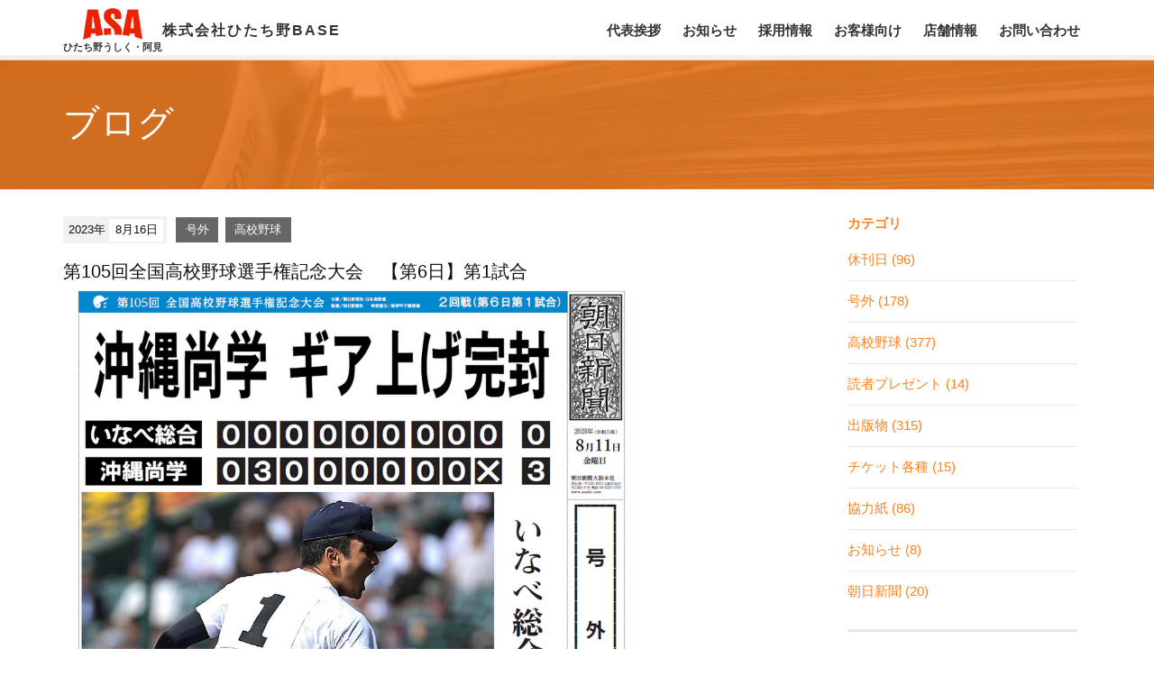

--- FILE ---
content_type: text/html; charset=utf-8
request_url: https://nauchi.jp/2023/08/105-61.html
body_size: 4080
content:
<!DOCTYPE html>
<html lang="ja" itemscope itemtype="http://schema.org/WebPage">
<head>
<meta charset="UTF-8">
<title>第105回全国高校野球選手権記念大会　【第6日】第1試合 | 株式会社ひたち野BASE　ASAひたち野うしく・阿見</title>
<meta name="description" content="">
<meta name="keywords" content="朝日新聞,ASA古河西部,名内新聞店,採用">
<meta name="viewport" content="width=device-width,initial-scale=1">
<meta http-equiv="X-UA-Compatible" content="IE=edge">
<link rel="shortcut icon" href="https://nauchi.jp/images/favicon.ico">
<link rel="start" href="https://nauchi.jp/">
<link rel="alternate" type="application/atom+xml" title="Recent Entries" href="https://nauchi.jp/atom.xml">
<link rel="canonical" href="https://nauchi.jp/2023/08/105-61.html" />
<!-- Open Graph Protocol -->
<meta property="og:type" content="article">
<meta property="og:locale" content="ja_JP">
<meta property="og:title" content="第105回全国高校野球選手権記念大会　【第6日】第1試合 | 株式会社ひたち野BASE　ASAひたち野うしく・阿見">
<meta property="og:url" content="https://nauchi.jp/2023/08/105-61.html">
<meta property="og:description" content="">
<meta property="og:site_name" content="株式会社ひたち野BASE　ASAひたち野うしく・阿見">
<meta property="og:image" content="https://nauchi.jp/.assets/thumbnail/6-10-1200wi.png">
<!-- Microdata -->
<meta itemprop="description" content="">
<link itemprop="url" href="https://nauchi.jp/2023/08/105-61.html">
<link itemprop="image" href="https://nauchi.jp/.assets/thumbnail/6-10-1200wi.png">
<link rel="stylesheet" href="//maxcdn.bootstrapcdn.com/bootstrap/3.3.6/css/bootstrap.min.css">
<link href="//maxcdn.bootstrapcdn.com/font-awesome/4.7.0/css/font-awesome.min.css" rel="stylesheet">
<link rel="stylesheet" href="https://nauchi.jp/styles.css">
<link rel="stylesheet" href="https://nauchi.jp/css/slider.css">

<!--[if lt IE 9]>
<script src="//oss.maxcdn.com/libs/html5shiv/3.7.0/html5shiv.js"></script>
<script src="//oss.maxcdn.com/libs/respond.js/1.3.0/respond.min.js"></script>
<![endif]-->

<!-- Google Tag Manager -->
<script>(function(w,d,s,l,i){w[l]=w[l]||[];w[l].push({'gtm.start':
new Date().getTime(),event:'gtm.js'});var f=d.getElementsByTagName(s)[0],
j=d.createElement(s),dl=l!='dataLayer'?'&l='+l:'';j.async=true;j.src=
'https://www.googletagmanager.com/gtm.js?id='+i+dl;f.parentNode.insertBefore(j,f);
})(window,document,'script','dataLayer','GTM-P6MH97T');</script>

<link href="https://fonts.googleapis.com/css?family=Fenix" rel="stylesheet">
<link href="https://fonts.googleapis.com/css?family=Open+Sans:300,400,700" rel="stylesheet">
<link href="https://fonts.googleapis.com/css?family=Montserrat:300,400,700" rel="stylesheet">
<link href="https://fonts.googleapis.com/css?family=Josefin+Slab:300,400,700" rel="stylesheet">
<link href="https://fonts.googleapis.com/css?family=Lato:300,400,700" rel="stylesheet">
<link href="https://fonts.googleapis.com/css?family=Titillium+Web:300,400,700" rel="stylesheet">
<link href="https://fonts.googleapis.com/css?family=Sorts+Mill+Goudy" rel="stylesheet">
<link href="https://fonts.googleapis.com/earlyaccess/notosansjapanese.css" rel="stylesheet" />
<link href="https://fonts.googleapis.com/earlyaccess/sawarabigothic.css" rel="stylesheet" />
<link href="https://fonts.googleapis.com/earlyaccess/roundedmplus1c.css" rel="stylesheet" />

</head>

<body id="top">

<!-- Google Tag Manager (noscript) -->
<noscript><iframe src="https://www.googletagmanager.com/ns.html?id=GTM-P6MH97T"
height="0" width="0" style="display:none;visibility:hidden"></iframe></noscript>
<!-- End Google Tag Manager (noscript) -->

<header class="navbar">
    <div class="container">
        <h1 class="navbar-header navbar-scroll">
        <a href="/" class="brand">
            <figure>
                <img class="logo-img" src="/images/asa-logo.png" alt="株式会社ひたち野BASE　ASAひたち野うしく・阿見">
                <figcaption>ひたち野うしく・阿見</figcaption>
            </figure>
            <span class="comany-name">株式会社ひたち野BASE</span>
        </a>
        <button class="navbar-toggle collapsed" data-target=".navbar-collapse" data-toggle="collapse" type="button"><i class="fa fa-list"></i></button>
        </h1>
        <nav class="navbar-collapse collapse navbar-right">
            <ul class="nav navbar-nav navbar-scroll">
                <li class="hidden"><a href="#mainvisual"></a></li>
                <li><a href="/#message">代表挨拶</a></li>
                <li><a href="/blog.html">お知らせ</a></li>
                                <li><a href="/#recruit">採用情報</a></li>
                                <li><a href="/#concept">お客様向け</a></li>
                                <li><a href="/#company">店舗情報</a></li>
                                <li><a href="/#contact">お問い合わせ</a></li>
                            </ul>
        </nav>
    </div>
</header>

<section class="mainvisual-lower">
  <div class="overray"></div>
  <div class="container">
    <div class="row">
      <div class="col-sm-12">
        <h2>ブログ</h2>
      </div>
    </div>
  </div>
</section>

<div class="content">
  <div class="container">
    <div class="row-fluid">
      <div class="col-sm-9 blog-primary-content">
        <article class="entry-detail">
          <div class="entry-meta">
            <time datetime="2023-08-16"><span class="year">2023年</span><span class="monthday">8月16日</span></time>
            <a href="https://nauchi.jp/081380/" class="category">号外</a><a href="https://nauchi.jp/081381/" class="category">高校野球</a>          </div>
          <h3 class="entrytitle">第105回全国高校野球選手権記念大会　【第6日】第1試合</h3>
          <div class="entry-body">
            <p><img class="asset asset-image at-xid-2854050" style="display: block;" src="https://nauchi.jp/.assets/thumbnail/6-10-640wri.png" alt="" width="640" height="815"><img class="asset asset-image at-xid-2854051" style="display: block;" src="https://nauchi.jp/.assets/thumbnail/6-11-a702df4c-640wri.png" alt="" width="640" height="815"></p>
<p></p>
<p></p>
            
          </div>
          
          <section>
            <div class="entry-social-buttons clearfix">
  <ul>
  
    
  
      </ul>
</div>







          </section>
        </article>
      </div><!-- /primary-content -->
      <aside class="col-sm-3 pull-right sidebar">
                <nav class="side-nav">
          <h3>カテゴリ</h3>
                                 <ul>
                       <li><a href='https://nauchi.jp/08138/'>休刊日 (96)</a></li>
                                             <li><a href='https://nauchi.jp/081380/'>号外 (178)</a></li>
                                             <li><a href='https://nauchi.jp/081381/'>高校野球 (377)</a></li>
                                             <li><a href='https://nauchi.jp/081383/'>読者プレゼント (14)</a></li>
                                             <li><a href='https://nauchi.jp/081384/'>出版物 (315)</a></li>
                                             <li><a href='https://nauchi.jp/081385/'>チケット各種 (15)</a></li>
                                             <li><a href='https://nauchi.jp/081386/'>協力紙 (86)</a></li>
                                             <li><a href='https://nauchi.jp/081387/'>お知らせ (8)</a></li>
                                             <li><a href='https://nauchi.jp/081388/'>朝日新聞 (20)</a></li>
                        </ul>
                              </nav>
        <nav class="side-nav">
                              <h3>年別アーカイブ</h3>
          <ul>
                      <li><a href='https://nauchi.jp/2026/'>2026年 (4)</a></li>
                                          <li><a href='https://nauchi.jp/2025/'>2025年 (142)</a></li>
                                          <li><a href='https://nauchi.jp/2024/'>2024年 (75)</a></li>
                                          <li><a href='https://nauchi.jp/2023/'>2023年 (109)</a></li>
                                          <li><a href='https://nauchi.jp/2022/'>2022年 (123)</a></li>
                                          <li><a href='https://nauchi.jp/2021/'>2021年 (160)</a></li>
                                          <li><a href='https://nauchi.jp/2020/'>2020年 (99)</a></li>
                                          <li><a href='https://nauchi.jp/2019/'>2019年 (177)</a></li>
                                          <li><a href='https://nauchi.jp/2018/'>2018年 (65)</a></li>
                    </ul>
                            </nav>

      </aside><!-- sidebar -->
    </div>
  </div>
</div>

<footer>
    <div class="container">
        <div class="row">
            <div class="col-sm-6 footer-logoarea">
                <p class="copyright">&copy;株式会社ひたち野BASE</p>
                <p class="privacypolicy"><a href="/privacypolicy.html">プライバシーポリシー</a></p>
            </div>
        </div>
    </div>
</footer>
  

<script src="//ajax.googleapis.com/ajax/libs/jquery/1.11.1/jquery.min.js"></script>
<script src="//maxcdn.bootstrapcdn.com/bootstrap/3.2.0/js/bootstrap.min.js"></script>
<script src="/js/common.js"></script>
<script type="text/javascript" src="/js/jquery.smooth-scroll.min.js"></script>
<script src="/js/jquery.easing.min.js"></script>
<script>
(function($) {
  var $body = $('body'),
    id = location.hash.replace('#', ''),
    $target = id ? $($.find('#' + id)) : undefined,
    stopReplacingState = $target && $target.length,
    $navbarTarget = id ? $($.find('.navbar-right a[href="#' + id + '"]')).parent() : undefined;

  if (id) {
    $($.find('body > a[name="' + id + '"]')).remove();
  }

  $body.scrollspy({
    target: '.navbar-right',
    offset: 100
  })

  if (history.replaceState) {
    $('.navbar-right').on('activate.bs.scrollspy', function() {
      if (stopReplacingState) {
        return;
      }

      var $active = $('.navbar-right .active a');
      if ($active.is(':visible')) {
        history.replaceState('', '', $active.prop('href').replace(/.*#/, '#'));
      } else {
        history.replaceState('', '', location.href.replace(/#.*/, ''));
      }
    });
  }

  if (!$target || !$target.length) {
    return;
  }

  $navbarTarget.addClass('force-active');
  $target.prop('id', '');

  $(window).load(function() {
    setTimeout(function() {
      $target.prop('id', id);

      var pos = $target.offset().top - 50;
      $body.addClass('smooth-scroll-scrolling');
      $("html, body").animate({
        scrollTop: pos
      }, 750, "swing", function() {
        stopReplacingState = false;
        $body.removeClass('smooth-scroll-scrolling');
        $navbarTarget.removeClass('force-active');
      });
    }, 300);
  });
})(jQuery);
</script>

<script src="/js/jquery.bxslider.min.js"></script>

	<script>
		$(function(){
			$('.bxslider').bxSlider({
				auto:true,
				mode:'fade',
				speed:2500
				})
		});
	</script>

<script>
$(function() {
	//クリックしたときのファンクションをまとめて指定
	$('.tab li').click(function() {

		//.index()を使いクリックされたタブが何番目かを調べ、
		//indexという変数に代入します。
		var index = $('.tab li').index(this);

		//コンテンツを一度すべて非表示にし、
		$('.content li').css('display','none');

		//クリックされたタブと同じ順番のコンテンツを表示します。
		$('.content li').eq(index).css('display','block');

		//一度タブについているクラスselectを消し、
		$('.tab li').removeClass('select');

		//クリックされたタブのみにクラスselectをつけます。
		$(this).addClass('select')
	});
});

</script>



<script src="https://form.movabletype.net/dist/parent-loader.js" defer async></script></body>
</html>


--- FILE ---
content_type: text/css
request_url: https://nauchi.jp/styles.css
body_size: 12679
content:

/* ------------------------------------------
                  COMMON
------------------------------------------ */

body {
    padding-top: 80px;
    font:15px 'Lucida Grande', 'ヒラギノ角ゴシック Pro', 'Hiragino Kaku Gothic Pro', 游ゴシック体, 'Yu Gothic', YuGothic, Osaka, 'ＭＳ Ｐゴシック', 'MS PGothic', sans-serif;
    color: #111;
    line-height: 1.6;
	font-feature-settings: 'pwid' 1,"palt" 1;
}
a {
    color:#ff801e;
}
.navbar {
    position: fixed;
    top: 0;
    left: 0;
    width: 100%;
    margin-bottom: 0;
    padding: 0.5em 0;
    border-radius: 0;
    border-bottom: solid 1px #dcdcdc;
    background: rgba(255,255,255,0.88);
    z-index: 1000;
    transition :all 0.2s ease-in-out 0s;
}
.sticky {
    padding: 0.25em 0;
    background: rgba(255,255,255,0.88);
    box-shadow: 0 2px 2px 0 rgba(0, 0, 0, 0.14), 0 3px 1px -2px rgba(0, 0, 0, 0.2), 0 1px 5px 0 rgba(0, 0, 0, 0.12);
}
.navbar h1 {
    text-align: left;
/*    padding-top: 14px;*/
}
.navbar h1 a{
    color: rgba(255,128,30,1.0);
}
.navbar h1 img {
    transition: all 0.2s ease-in-out 0s;
    margin-right: 5px;
    width: 150px;
}
.sticky h1 img {
    transform :scale(0.8);
}
.navbar-header {
    margin: 0;
}
.navbar-collapse {
    padding-left: 0;
    padding-right: 0;
}
.navbar-nav > li {
    padding: 5px 0;
}
.navbar-nav > li > a,
.navbar-nav li > a:focus,
.smooth-scroll-scrolling .navbar-nav li.active > a {
    background: transparent;
    padding: 10px 12px;
    color: #333;
    font-weight: bold;
}
.navbar-nav li > a:hover,
.navbar-nav li.active > a,
.navbar-nav li.force-active > a,
.smooth-scroll-scrolling .navbar-nav li.force-active.active > a,
.smooth-scroll-scrolling .navbar-nav li > a:focus,
.smooth-scroll-scrolling .navbar-nav li.active > a:focus {
    background: #f1f1f1;
    color: rgba(255,128,30,1.0);
}
ul.header-socialbtn {
    float: right;
    margin-bottom: 0;
    padding-left: 1em;
}
ul.header-socialbtn li {
    display: inline-block;
    padding: 10px 0;
    list-style: none;
    line-height: 20px;
}
ul.header-socialbtn li a {
    min-width: 30px;
    display: inline-block;
    padding: 5px 0;
    color: #ffffff;
    text-align: center;
}
ul.header-socialbtn li.googleplus a {
    background: #DB4A39;
}
ul.header-socialbtn li.twitter a {
    background: #00B6F1;
}
ul.header-socialbtn li.facebook a {
    background: #3B599C;
}
footer {
    padding: 15px 0;
    background: #fafafa;
    font-size: 86%;
    color: #767777;
}

/* ------------------------------------------
             CONTENT COMMON STYLES
------------------------------------------ */
.content {
    padding: 2em 0;
}
.content article h1 {
    margin: 0 0 15px 0;
    font-size: 30px;
}
.content article h2 {
    font-size: 25px;
}
.content article h3 {
    font-size: 20px;
}
.content article p {
    margin-bottom: 1em;
}
.content article .row {
    margin-bottom: 1em;
}
.center{
	text-align: center;
}

/* ------------------------------------------
                 LOWER CONTENT
------------------------------------------ */
.mainvisual-lower {
    position: relative;
    padding: 3.5em 0;
    background: url(https://nauchi.jp/images/1.jpg) no-repeat center bottom;
    background-size: cover;
    color: #ffffff;
}
.mainvisual-lower .overray {
    position: absolute;
    top: 0;
    left: 0;
    width: 100%;
    height: 100%;
    background: rgba(255,128,30,1.0);
    opacity: 0.8;
}
.mainvisual-lower .row {
    display: table;
    width: 100%;
}
.mainvisual-lower .row .col-sm-12 {
    display: table-cell;
    width: 100%;
    vertical-align: middle;
}
.mainvisual-lower h2 {
    margin: 0;
    font-size: 40px;
}
.mainvisual-lower h2 i {
    padding-right: 10px;
    font-size: 50px;
}
.mainvisual-lower h2 a {
    color: #ffffff;
}
.mainvisual-lower h2 a:hover {
    color: #ffffff;
    text-decoration: underline;
}
.mainvisual-lower h2 a:focus {
    color: #ffffff;
    text-decoration: underline;
}

.breadcrumb {
    background-color: #none;
    border-radius: 0;
    list-style: none outside none;
    margin-bottom: 0;
    padding: 0;
}
.blog-primary-content {
    padding-left: 0;
}
.entry-list article {
    margin-bottom: 3em;
    padding-bottom: 3em;
    border-bottom: solid 1px #e9e9e9;
}
.entry-list figure {
    float: right;
    margin-left: 2em;
    margin-bottom: 1em;
}
.entry-list figure img {
    width: 100%;
    border: solid 1px #e9e9e9;
}
.entry-meta {
    margin-bottom: 1em;
    font-size: 86%;
}
.entry-meta time {
    display: inline-block;
    margin-right: 0.5em;
    padding: 0.2em 0.3em 0.2em 0.5em;
    background: #f1f1f1;
}
.entry-meta time span {
    display: inline-block;
}
.entry-meta time span.year {
    padding-right: 0.3em;
}
.entry-meta time span.monthday {
    padding: 0.2em 0.5em;
    background: #ffffff;
}
.entry-meta .category {
    padding: 0.5em 0.8em;
    background: #666666;
    color: #ffffff;
    margin-right: 8px;
}
.entry-excerpt {
    margin-bottom: 1em;
}
.pagemore {
    text-align: left;
}
.content .entry-list h1 {
    margin-bottom: 15px;
    font-size: 20px;
    color: #111;
}
.sidebar nav {
    margin-bottom: 2em;
    padding-bottom: 2em;
    border-bottom: solid 3px #e9e9e9;
}
.sidebar h3 {
    margin: 0 0 20px 0;
    font-size: 15px;
    font-weight: bold;
    color: rgba(255,128,30,1.0);
}
.sidebar ul {
    padding: 0;
    margin-bottom: 0;
}
.sidebar ul li {
    margin-bottom: 0.7em;
    padding-bottom: 0.7em;
    list-style: none;
    border-bottom: solid 1px #e9e9e9;
}
.sidebar ul li:last-of-type {
    margin-bottom: 0;
    padding-bottom: 0;
    border-bottom: none;
}
h3.page-title {
    margin: 0 0 1em 0;
}

/* ------------------------------------------
                 ENTRY DETAIL
------------------------------------------ */
.entry-detail figure {
    margin-bottom: 2em;
}
.entry-detail img {
    max-width: 100%;
    height: auto;
}

/* ------------------------------------------
                    BTN
------------------------------------------ */
.btn-primary {
    background: rgba(255,128,30,1.0);
    border-color: rgba(255,128,30,1.0);
    padding: 8px 15px;
}
.btn-primary:hover {
    background: #888888;
    border-color: #888888;
}
.btn-secondary {
    background: #f1f1f1;
    border-color: #e1e1e1;
}
.btn-secondary:hover {
    background: #f9f9f9;
    border-color: #e9e9e9;
}
.btn-info {
    background: #60A79D;
    border-color: #60A79D;
}
.btn-info:hover {
    background: #74BBB1;
    border-color: #74BBB1;
}
.btn-success {
    background: #60A79D;
    border-color: #60A79D;
}
.btn-success:hover {
    background: #74BBB1;
    border-color: #74BBB1;
}

.more-btn{
text-align: center;
background: #092245;
padding: 5px 10px;
max-width: 10em;
margin: 20px auto 0;
font-size: 20px;
}

/* ------------------------------------------
                    TOP
------------------------------------------ */
body#sitetop {
    padding-top: 0;
}
#sitetop .navbar {
    background-color: #fff;
}
#sitetop .navbar h1 a{
    color: #333;
}
#sitetop .navbar-nav > li > a,
#sitetop .navbar-nav li > a:focus,
#sitetop .smooth-scroll-scrolling .navbar-nav li.active > a {
    color: #333;
}
#sitetop .navbar-nav li > a:hover,
#sitetop .navbar-nav li.active > a,
#sitetop .navbar-nav li.force-active > a,
#sitetop .smooth-scroll-scrolling .navbar-nav li.force-active.active > a,
#sitetop .smooth-scroll-scrolling .navbar-nav li > a:focus,
#sitetop .smooth-scroll-scrolling .navbar-nav li.active > a:focus {
    background-color: rgba(255,128,30,1.0);
    color:#fff;
}

.mainvisual {
    width: 100%;
    min-height: 400px;
    padding: 7em 0 3em 0;
    background-image: url(https://nauchi.jp/images/bg-top-main.jpg);
    background-size: cover;
    text-align: center;
    border-bottom: solid 1px #e9e9e9;
  	background-repeat: no-repeat;
  	background-attachment: fixed;
    background-position: 50% 50%;
}
.mainvisual h2 {
    text-shadow: 2px 4px 3px rgba(0,0,0,0.3);
    color: #ffffff;
    margin: 0 0 20px 0;
}
.mainvisual .btn-group .btn {
    width: 300px;
}

.mainvisual2 {
    width: 100%;
    text-align: center;
    position: relative;
    margin-top: 67px;
}

.mainvisual2 .maintx {
	position: absolute;
    top: 20%;
    left: 0;
    z-index: 900;
    width: 100%;
}

.mainvisual2 h2 {
    text-shadow: 2px 4px 3px rgba(0,0,0,0.3);
    color: #ffffff;
    margin: 0 0 20px 0;
}
.mainvisual2 .btn-group .btn {
    width: 300px;
}

.main-text {
    text-shadow: 2px 4px 3px rgba(0,0,0,0.3);
    color: #ffffff;
}
.main-text a{
    color: #ffffff;
}
.webpages {
    background-color: #ffffff;
}
.webpages .container{
    padding: 50px 15px;
}
.webpages .image-top{
    padding: 50px 15px 50px 15px;
}
.webpages h3 {
    margin: 0px;
}

.tel {
  font-size: 0.8em;
  color: #555;
}

h3 .style00{
	font-family: 'Open Sans', "ヒラギノ角ゴ Pro", "Hiragino Kaku Gothic Pro","游ゴシック", "YuGothic", "メイリオ", "Meiryo", sans-serif;
	font-size: 28px;
	margin-bottom: 30px;
	display: inline-block;
}
h3 .style00_2{
	font-family: 'Open Sans', "ヒラギノ角ゴ Pro", "Hiragino Kaku Gothic Pro","游ゴシック", "YuGothic", "メイリオ", "Meiryo", sans-serif;
	font-size: 28px;
	color: #fff;
	margin-bottom: 30px;
	display: inline-block;
}

h3 .style01{
	font-family: 'Fenix', "游明朝 Light","游明朝", YuMincho, "ヒラギノ明朝 ProN W3", "Hiragino Mincho ProN", "HG明朝E", "ＭＳ Ｐ明朝", "ＭＳ 明朝", serif;
	font-weight:400;
	border-bottom: 3px solid rgba(255,128,30,1.0);
	padding: 0 0.75em 0.5em 0;
	display: inline-block;
	margin-bottom: 30px;
}

h3 .style01_2{
	font-family: 'Fenix', "游明朝 Light","游明朝", YuMincho, "ヒラギノ明朝 ProN W3", "Hiragino Mincho ProN", "HG明朝E", "ＭＳ Ｐ明朝", "ＭＳ 明朝", serif;
	font-weight:400;
	border-bottom: 3px solid #fff;
	padding: 0 0.75em 0.5em 0;
	display: inline-block;
	margin-bottom: 30px;
}

h3 .style02{
	font-size: 30px;
	font-family: 'Open Sans',"游ゴシック", "YuGothic", "ヒラギノ角ゴ Pro", "Hiragino Kaku Gothic Pro", "メイリオ", "Meiryo", sans-serif;
	font-weight:300;
	text-transform:uppercase;
	letter-spacing: -2px;
	text-align: center;
	display: block;
}
.divider {
    width: 128px;
    height: 30px;
    margin: 30px auto;
	color: rgba(255,128,30,1.0);
}
.divider .div_left {
    width: 45px;
    height: 1px;
    background: #999;
    float: left;
}
.divider .div_middle {
    float: left;
    margin: 10px;
    margin-top: -10px;
    line-height: 18px;
}
.divider .div_right {
    width: 45px;
    float: left;
    height: 1px;
    background: #999;
}

h3 .style02_2{
	font-size: 30px;
	font-family: 'Open Sans',"游ゴシック", "YuGothic", "ヒラギノ角ゴ Pro", "Hiragino Kaku Gothic Pro", "メイリオ", "Meiryo", sans-serif;
	font-weight:300;
	text-transform:uppercase;
	letter-spacing: -2px;
	text-align: center;
	display: block;
	color: #fff;
}
.divider2 {
    width: 128px;
    height: 30px;
    margin: 0 auto;
    margin-top: 30px;
	color: #fff;
}
.divider2 .div_left {
    width: 45px;
    height: 1px;
    background: #fff;
    float: left;
}
.divider2 .div_middle {
    float: left;
    margin: 10px;
    margin-top: -10px;
    line-height: 18px;
}
.divider2 .div_right {
    width: 45px;
    float: left;
    height: 1px;
    background: #fff;
}

h3 .style03{
	font-size: 20px;
	font-family: 'Montserrat', "ヒラギノ角ゴ Pro", "Hiragino Kaku Gothic Pro", "メイリオ", "Meiryo", sans-serif;
	text-align: center;
	display: block;
}
.ttlicon {
	text-align: center;
 	margin-bottom: 10px;
	font-size: 22px;
}

h3 .style04{
	font-family: 'Josefin Slab', "游ゴシック", "YuGothic", "ヒラギノ角ゴ Pro", "Hiragino Kaku Gothic Pro", "メイリオ", "Meiryo", sans-serif;
	border-left: 1px solid rgba(255,128,30,1.0);
	border-bottom: 1px solid rgba(255,128,30,1.0);
	padding: 0.23em 0.75em 0.2em 0.4em;
    font-size: 25px;
	margin-bottom: 30px;
    display: inline-block;
}
h3 .style04_2{
	font-family: 'Josefin Slab', "游ゴシック", "YuGothic", "ヒラギノ角ゴ Pro", "Hiragino Kaku Gothic Pro", "メイリオ", "Meiryo", sans-serif;
	border-left: 1px solid #fff;
	border-bottom: 1px solid #fff;
	padding: 0.23em 0.75em 0.2em 0.4em;
    font-size: 25px;
	margin-bottom: 30px;
    display: inline-block;
}

h3 .style05{
	font-size: 24px;
	font-family: 'Titillium Web', "ヒラギノ角ゴ Pro", "Hiragino Kaku Gothic Pro", "メイリオ", "Meiryo", sans-serif;
	display: block;
	width: 120px;
	height: 120px;
	-webkit-border-radius: 50%;
	-moz-border-radius: 50%;
	border-radius: 50%;
	background-color:rgba(255,128,30,1.0);
	color: #fff;
	text-align: center;
	margin: 0 auto 30px;
	padding:2em .4em;
}
h3 .style05_2 {
    font-size: 20px;
    font-family: 'Titillium Web', "ヒラギノ角ゴ Pro", "Hiragino Kaku Gothic Pro", "メイリオ", "Meiryo", sans-serif;
    display: block;
    width: 120px;
    height: 120px;
    -webkit-border-radius: 50%;
    -moz-border-radius: 50%;
    border-radius: 50%;
    background-color: #fff;
    color: rgba(255,128,30,1.0);
    text-align: center;
    margin: 0 auto 30px;
    padding: 2.5em .4em;
}

h3 .style06{
	font-family: 'Sorts Mill Goudy', "游明朝 Light","游明朝", YuMincho, "ヒラギノ明朝 ProN W3", "Hiragino Mincho ProN", "HG明朝E", "ＭＳ Ｐ明朝", "ＭＳ 明朝", serif;
	color:rgba(255,128,30,1.0);
}
.ttlicon2 {
	font-size: 13px;
	margin-right: 0.75em;
	display: inline-block;
}
h3 .style06_2{
	font-family: 'Sorts Mill Goudy', "游明朝 Light","游明朝", YuMincho, "ヒラギノ明朝 ProN W3", "Hiragino Mincho ProN", "HG明朝E", "ＭＳ Ｐ明朝", "ＭＳ 明朝", serif;
	color:#fff;
}
.ttlicon2_2 {
	font-size: 13px;
	margin-right: 0.75em;
	display: inline-block;
	color:#fff;
}

.tc{text-align: center;display: block!important;}
.mt30{margin-top: 30px!important;}
.mb30{margin-bottom: 30px!important;}

.bg {
	background-color:rgba(255,128,30,1.0);
}
.webpages h4 {
    font-size: 22px;
/*    color: #767777;*/
    font-weight: bold;
    padding-top: 10px;
}
.webpages h5 {
    font-size: 18px;
    color: #767777;
    font-weight: bold;
    padding-top: 10px;
}
.webpages img {
    height: auto;
	max-width: 100%;
}
.pageimage {
    height: 400px;
	background-position: 50% 50%;
	background-repeat: no-repeat;
	background-attachment: fixed;
	background-size: cover;
}
.top-news {
    padding: 3em 0;
    color: #767777;
    background-color: #ffffff;
	border-bottom: 1px solid #dcdcdc;
}
.top-news h3 {
    font-size: 40px;
    margin: 0 0 25px 0;
    color: rgba(255,128,30,1.0);
}
.top-news a {
    box-shadow: 0 3px 4px 0 rgba(0, 0, 0, 0.14), 0 3px 3px -2px rgba(0, 0, 0, 0.2), 0 1px 8px 0 rgba(0, 0, 0, 0.12);
}
.top-news a.col-sm-3 {
    display: block;
    width: 23.9%;
    padding: 0;
    margin: 0 10px 15px 0;
    background: #ffffff;
    color: #111;
}


/* ipadの.pageimage対応（背景画像表示）*/
@media screen and (max-device-width: 1024px) and (orientation: portrait) {
    .pageimage {
        background-attachment: scroll;
    }
}

@media screen and (max-device-width: 1024px) and (-webkit-min-device-pixel-ratio: 2) and (orientation: portrait) {
    .pageimage {
        background-attachment: scroll;
    }
}

@media screen and (max-device-width: 1366px) and (orientation: landscape) {
    .pageimage {
        background-attachment: scroll;
    }
}

@media screen and (max-device-width: 1366px) and (-webkit-min-device-pixel-ratio: 2) and (orientation: landscape) {
    .pageimage {
        background-attachment: scroll;
    }
}
/* ipadの.pageimage対応（背景画像表示）ここまで*/


@media screen and (max-width: 1020px) {
.top-news a.col-sm-3 {float: none;width: 360px;margin: 0 auto 15px;}
}

.top-news a:hover {
    color: #5f76a6;
    text-decoration: none;
}
.top-news figure {
    display: block;
    height: 150px;
    overflow: hidden;
}
.top-news figure.noimage {
    height: 150px;
    background: #999;
    text-align: center;
    line-height: 150px;
    color: #ffffff;
    font-size: 30px;
}
.top-news figure img {
    width: 100%;
}
.top-news .entry-detail {
    padding: 1em;
	min-height: 8em;
}
.top-news h4 {
    margin: 0 0 0.5em 0;
    font-size: 114%;
}
.top-news p {
    margin: 0;
}
.top-news p.entry-excerpt {
    font-size: 86%;
}
.top-news .top-newslist {
    margin-top: 2em;
    text-align: center;
}
.top-news2{
    border-bottom: 1px solid #dcdcdc;
}

.top-news2 .inr {
    max-width: 1000px;
    margin: 0 auto;
    padding: 0px 100px 30px;
}
.top-news2 .inr .entry-detail {
    clear: both;
    border-bottom: 1px solid #ccc;
    padding: 1.5em 1.5em 1em;
    color: #ff801e;
    font-size: 1.4rem;
}

.top-news2 .inr time{
	float: left;
	margin: 0 0 0 0;
}
.top-news2 .inr h4{
	margin: 1em 0;
}

@media screen and (max-width: 1020px) {

.top-news2 .inr{
	padding: 20px 0 30px;
}
.top-news2 .inr .entry-detail{
    padding: 1em 1.5em;
}
.top-news2 .inr time{
	float: none;
}
.top-news2 .inr h4{
	margin: 1em 0 0 0;
}
}

/* ------------------------------------------
               STYLE FOR TABLET
------------------------------------------ */
@media screen and (max-width:767px){
img {
    max-width:100%;
}
header {
    margin-bottom: 5px;
}
.container > .navbar-header {
    position: relative;
    width: 100%;
    margin: 0 0 5px 0;
}
.navbar-nav {
    margin: 0;
    border: solid 1px #dcdcdc;
}
.navbar-nav > li {
    padding: 0;
}
button.navbar-toggle {
    position: absolute;
    right: 0;
    top: 0;
    padding: 8px 11px;
    margin-right: 0;
    background: #f6f6f6;
    border: solid 1px #f1f1f1;
    border-radius: 3px;
    font-size: 15px;
}
.container>.navbar-collapse {
    margin: 0;
}
ul.header-socialbtn {
    float: none;
    margin: 0;
    padding: 0;
    text-align: center;
}
.col-sm-1, .col-sm-2, .col-sm-3, .col-sm-4, .col-sm-5, .col-sm-6, .col-sm-7, .col-sm-8, .col-sm-9, .col-sm-10, .col-sm-11, .col-sm-12 {
    margin-bottom: 3em;
}
section .col-sm-1:last-of-type, section .col-sm-2:last-of-type, section .col-sm-3:last-of-type, section .col-sm-4:last-of-type, section .col-sm-5:last-of-type, section .col-sm-6:last-of-type, section .col-sm-7:last-of-type, section .col-sm-8:last-of-type, section .col-sm-9:last-of-type, section .col-sm-10:last-of-type, section .col-sm-11:last-of-type, section .col-sm-12:last-of-type {
    margin-bottom: 0;
}

.footer-logoarea {
    text-align: center;
}

footer .col-sm-6 {
    margin-bottom: 0;
}
.mainvisual .btn-group {
    display: block;
    text-align: center;
}
.mainvisual .btn-group .btn {
    display: inline-block;
    width: 45%;
    float: none;
    margin-bottom: 0.5em;
    border-radius: 3px;
}
.mainvisual .btn-group .btn:last-of-type {
    margin: 0;
}
.top-news a.col-sm-3 {
    width: 320px;
    margin: 0 auto 2em auto;
}
.sidebar {
    width: 100%;
}
.sidebar h3 {
    padding: 1em 0.7em;
    background: #f6f6f6;
}
.entry-list figure {
    width: 40%;
}
}

/* ------------------------------------------
                  for sp
------------------------------------------ */
@media(max-width:768px){
.entry-list figure {
    display: none;
}
.mainvisual {
	background-attachment: scroll;
}
.pageimage {
	background-attachment: scroll;
    height: 250px;
}
.navbar h1 {
    font-size: 18px;
    /* padding-top: 18px; */
}
}

/* ------------------------------------------
                  SNS
------------------------------------------ */

.entry-social-buttons ul {
  clear: both;
  margin-bottom: 20px;
  margin-left: 0px;
  padding-left: 0px;
}

.entry-social-buttons ul li{
  margin-right: 0.5em;
  display: inline-block;
  margin-bottom: 10px;
  vertical-align: bottom;
  list-style: none;
}

.entry-social-facebook {
  padding-bottom: 6px;
}

/* ------------------------------------------
                  Pagination
------------------------------------------ */
.page-navigation {
    text-align: center;
}
.page-navigation ul{
    display: block;
    padding-bottom: 10px;
}
.page-navigation li {
    display: inline-block;
    border-bottom: none;
}
.page-navigation li a{
    padding: 0 10px;
}
.page-navigation li a[rel="prev"]::before {
    content: "«";
    margin-right: 0.3em;
}
.page-navigation li a[rel="next"]::after {
    content: "»";
    margin-left: 0.3em;
}



/* ---------- slider ---------- */
#slider {
position: relative;
background:#eee;
padding: 0;
margin-left: -40px;
}

#slider .bx-pager-item,#slider .bx-controls-direction {
  display: none;
}

#slider li {
  height: 575px;
  overflow: hidden;
}

#slider li img {
  width: 100%;
  max-width: 100%;
  position: absolute;
  top: 50%;
  left: 50%;
  -webkit-transform: translate(-50%, -50%);
  -moz-transform: translate(-50%, -50%);
  transform: translate(-50%, -50%);
}

#slider p {
  width: 100%;
  text-align: center;
  position: absolute;
  bottom: -30px;
  margin: 0;
  z-index: 99;
}

#slider p img {
  width: 60px;
}

@media screen (min-width: 769px) and (max-width: 1020px) {
#slider {
	padding-top: 60px;

}
.mainvisual2 .maintx {
    position: absolute;
    top: 30%;
    left: 60%;
    z-index: 900;
    width: 40%!important;
}

.mainvisual2 .main-text{
font-size: 1.8rem;
}
}
@media screen and (max-width: 768px) {
.mainvisual2 {
    margin-top: 60px;
}
.mainvisual2 .maintx {
    position: absolute;
    top: 30%;
    left: 60%;
    z-index: 900;
    width: 40%!important;
}

.mainvisual2 .main-text{
font-size: 11px;
}
}



/* ---------- #slider li height ---------- */
@media screen and (max-width: 1280px) {#slider li {height: 590px;}}
@media screen and (max-width: 768px) {#slider li {height: 380px; }}
@media screen and (max-width: 599px) {#slider li {height: 272px; }}


/* ---------- slider2 ---------- */
#slider2 {
clear: both;
    min-width: 1000px;
    height: 487px;
    padding: 82px 0 0;
    background: rgba(255,128,30,1.0);
}

#slider2 ul,#slider2 li{
	margin: 0;
	padding: 0;
}

@media screen and (max-width: 1020px) {
#slider2 {
    min-width: 100%;
    height: auto;
    overflow: hidden;
}
}



/* ---------- message ---------- */
#message {
    width: 100%;
}
#message .Lcol{
min-height: 428px;
background: #f8f8f8;
}
#message .Lcol h2{
padding: 18% 0 0 2em;
margin: 0;
line-height: 1.5;
}
#message .Lcol p{
text-align: right;
padding: 10% 3.5em 10% 0;
margin: 0;
}
#message .Rcol {
min-height: 458px;
background: rgba(255,128,30,0.6);
}
#message .Rcol p{
padding: 6% ;
line-height: 2.2;
margin: 0;
}

@media screen and (max-width: 1025px) {
#message{background: #f8f8f8;}
#message .Lcol{min-height: auto;}
#message .Rcol{min-height: auto;}
#message .Lcol h2{padding: 10% 0;text-align: right;font-size: 26px;}
#message .Lcol p{padding: 0 0 10% ;}
}


/* ---------- more_btn ---------- */
.more_btn {
    text-align: center;
    background: rgba(255,128,30,1.0);
    padding: 10px 10px;
    max-width: 16em;
    margin: 30px auto 0;
    font-size: 20px;
    border: 1px solid #fff;
    line-height: 1.5;
    margin-bottom: 30px;
    border-radius: 5px;
}
.more_btn p{
margin: 0;
}
.more_btn p a{
color: #fff;
}

/* ---------- col3_2 ---------- */
#col3_2in {
	width: 100%;
	background: #eee;
}

#col3_2 .inr {
	max-width:1000px;
	margin: auto;
	text-align:center;
	padding:40px 5px;
}

#col3_2 h2 {
	margin:0;
}

#col3_2 p.read {
	margin: 0;
	font-size: 18px;
}

#col3_2 h4 {
	margin-top:30px;
}

#col3_2 .appeal {
	margin:30px auto 0;
	text-align:center;
	max-width:940px;
}

#col3_2 dl {
	float:left;
	width:306px;
	background: #fff;
	margin-right: 5px;
	margin-bottom:0;
}

#col3_2 dl:last-child{
	margin-right:0;
}

#col3_2 dt {
	padding:15px 0;
}

#col3_2 dd {
	padding:0px 5px;
	font-size:15px;
	color: #373737;
}

#col3_2 dd:last-child {
	padding:15px 5px;
}

#col3_2 dd.name {
	padding:5px;
	margin: 10px 15px 15px;
	font-size:14px;
	background: #888;
	color: #fff;
}
#col3_2 dd.name a {
	color: #fff;
}


#col3_2 p.btn2 {
margin: 30px 0 0;
}

@media screen and (max-width: 1020px) {
/* ---------- col3_2 ---------- */
#col3_2 .inr {
    max-width: 1000px;
    padding: 30px 5px;
}

#col3_2 h3 {
    margin-top: 20px;
}

#col3_2 p.read {
	font-size: 14px;
}

#col3_2 h4 {
    margin-top: 10px;
}

#col3_2 dl {
    border: 1px solid #ccc;
    float: none;
    width: auto;
	margin-bottom:5px;
	margin-right:0;
}
}

/* ---------- col2_4 ---------- */
#col2_4in {
	width: 100%;
}

#col2_4 h2 {
	margin:0;
}

#col2_4 h4 {
	margin-top:30px;
}

#col2_4 .appeal {
	margin:0 auto;
	text-align:center;
}

#col2_4 dl {
	float:left;
	width: 49.2%;
    background: #eee;
    margin-right: 15px;
	margin-bottom:15px;
}

#col2_4 dl:nth-child(even){
	margin-right:0;
}

#col2_4 dt {
	padding:15px;
}

#col2_4 dt img{
	width: 100%;
}

#col2_4 dd {
	padding:0px 5px;
	font-size:15px;
	color: #373737;
}

#col2_4 dd:last-child {
	padding:15px 5px;
}

#col2_4 dd.name {
	padding:5px;
	margin: 10px 15px 15px;
	font-size:14px;
	background: #888;
	color: #fff;
}
#col2_4 dd.name a {
	color: #fff;
}

#col2_4 dd.text {
	padding:0 15px 15px;
	height: 142px;
}

@media screen and (max-width: 1020px) {
/* ---------- col3_2 ---------- */
#col2_4 h3 {
    margin-top: 20px;
}

#col2_4 p.read {
	font-size: 14px;
}

#col2_4 h4 {
    margin-top: 10px;
}

#col2_4 dl {
    border: 1px solid #ccc;
    float: none;
    width: auto;
	margin-bottom:5px;
	margin-right:0;
}
#col2_4 dl:last-child {
	margin-bottom:0;
}
#col2_4 dd.text {
	height: auto;
}
}
/* ---------- upage_1 ---------- */
#upage_1 {
	width: 100%;
	padding:0;
}

#upage_1 .inr {
	margin:0 auto;
	text-align:center;
}

#upage_1 .cnt{
	box-sizing: border-box;
	border:1px solid #888;
	padding:5px;
	margin-bottom:10px;
}

#upage_1 .cnt .wr {
	box-sizing: border-box;
	border:1px solid #888;
}

#upage_1 .stt_wr {
	border-bottom:1px solid #888;
	height:80px;
}
#upage_1 .stt {
	float:left;
	margin-left:-6px;
	padding-top:26px;
}
#upage_1 .name {
	float:left;
	font-size:40px;
	padding:30px 20px 26px 20px;
	border-right:1px solid #888;
}

#upage_1 h3 {
	float:right;
	font-size:30px;
	font-weight:300;
	letter-spacing:3px;
	text-align:right;
	padding:30px 20px 25px 0;
}

#upage_1 .img {
	clear:both;
	float:left;
	border-right:1px solid #888;
}

#upage_1 .tx {
	font-size:17px;
	line-height:1.7;
	text-align:left;
	margin-left:260px;
	padding:20px;
	font-weight: 400;
}

#upage_1 .fs,#upage_1 .int2 .fs {
	font-size:16px;
	line-height:1.5;
}

/* ---------- 社長upage_1 ---------- */
#upage_1 h2 {
text-align: center;
margin: 0px 0 30px;
	padding-top: 40px;
}

#upage_1 .t_cnt{
	box-sizing: border-box;
	border-top:none;
	border-bottom:5px solid #888;
}

#upage_1 .top {
	border-top:1px solid #888;
}

#upage_1 .t_cnt .wr{
	border-left:1px solid #888;
	border-right:1px solid #888;
	margin:0 auto;
}

#upage_1 .t_cnt .stt {
    float: left;
    margin-left: 0;
    padding: 5px 10px;
    background: #888;
    color: #fff;
    margin-top: 17px;
}

#upage_1 .t_cnt .stt_wr {
	border-bottom:1px solid #888;
	height:70px;
}

#upage_1 .t_cnt .name {
    float: left;
    font-size: 30px;
    padding: 11px 15px 10px 15px;
    border-right: 1px solid #888;
    margin: 0;
}

#upage_1 .t_cnt h3 {
	float:right;
	font-size:30px;
	font-weight:300;
	letter-spacing:3px;
	text-align:right;
	padding:0;
	box-sizing: border-box;
	margin:20px 0 0;
}

#upage_1 .t_cnt h4 {
    font-size: 24px;
    background: #888;
    color: #fff;
    padding: 10px;
    margin: 0;
    margin-right: 20px;
    margin-top: 10px;
}

#upage_1 .int1 {
	border-bottom:1px solid #888;
}
#upage_1 .t_cnt p.img {
	box-sizing: border-box;
	padding:5px;
	width:55%;
}

#upage_1 .t_cnt img {
	width:100%;
	vertical-align: middle;
}

#upage_1 .t_cnt .tx_wr {
	box-sizing: border-box;
	width:45%;
	float:right;
}

#upage_1 .t_cnt .tx {
	padding:0;
	margin:10px 10px 0;
}

#upage_1 .t_cnt .tx span,#upage_1 .int2 .tx2 span {
	font-size: 20px;
	color: rgba(255,128,30,1.0);
}

#upage_1 .tx_wr2 {
	box-sizing: border-box;
	width:60%;
	float:left;
	position:relative;
}

#upage_1 .img2 {
	box-sizing: border-box;
	width:40%;
	float:right;
	border-left:1px solid #888;
	border-right:none;
    padding: 5px;
}

#upage_1 .int2 h4.st2 {
}

#upage_1 .int2 .tx2 {
	font-size:17px;
	line-height:1.7;
	text-align:left;
	font-weight: 400;
	margin:10px 10px 0;
}

#upage_1 .fs,#upage_1 .int2 .fs {
	font-size:15px;
	line-height:1.5;
}

.mb60 {
margin: 0 0 60px;
}

@media screen and (max-width: 1020px) {
/* ---------- upage_1 ---------- */
#upage_1 .inr {
	padding:0 5px;
}
#upage_1 .t_cnt .wr{
	border-left:none;
	border-right:none;
	width:100%;
	margin:0 auto;
}
#upage_1 .top {
	min-width: auto;
}
#upage_1 .t_cnt .stt_wr {
     height: auto;
}
#upage_1 .t_cnt .stt {
    float: none;
    margin-left: 0;
    padding-top: 10px;
}
#upage_1 .t_cnt .stt img{
	width:150px;
}
#upage_1 .t_cnt .name {
    float: none;
    font-size: 30px;
    padding: 10px;
    border:none;
	text-align:right;
}
#upage_1 .t_cnt .name img {
	width:150px;
}
#upage_1 .t_cnt h3 {
    float: none;
    font-size: 23px;
    font-weight: 300;
    letter-spacing: 2px;
    text-align: center;
    padding:20px;
    border-top: 1px solid #888;
	margin: 0;
}
#upage_1 .t_cnt p.img {
    box-sizing: border-box;
    padding: 5px;
    width: 100%;
}
#upage_1 .img {
    float: none;
    border-right:none;
}
#upage_1 .t_cnt .tx {
    text-align: left;
    padding: 10px;
    margin: 0;
}
#upage_1 .t_cnt .tx_wr {
    width: 100%;
    float: none;
}
#upage_1 .tx_wr2 {
    width: 100%;
    float: none;
}

#upage_1 .img2 {
    width: 100%;
    float: none;
    border-left: none;
    border-right: none;
    padding: 5px 5px 15px 5px
}
#upage_1 .t_cnt h4 {
    float: none;
	background-size:60%;
	margin-top:10px;
	margin-right:0px;
}
#upage_1 .int2 .tx2 {
    text-align: left;
	clear:both;
	margin:0;
	padding:10px;
	font-size: 14px;
	line-height: 1.7;
}
#upage_1 .int2 h4.st2 {
}
#upage_1 .stt_wr {
    border-bottom: 1px solid #b59e52;
    height: auto;
}
#upage_1 .stt {
    float: none;
    margin-left: -6px;
    padding: 10px 0;
}
#upage_1 .stt img{
	width:150px;
}
#upage_1 .name {
    float: none;
    font-size: 28px;
    padding: 10px;
    border-top: 1px solid #b59e52;
	border-right: none;
    border-bottom: 1px solid #b59e52;
}
#upage_1 h3 {
    float: none;
    font-size: 25px;
    font-weight: 300;
    letter-spacing: 2px;
    text-align: center;
    padding: 15px;
	line-height:1.1;
}
#upage_1 .tx {
    font-size: 14px;
    line-height: 1.7;
    text-align: center;
    margin-left: 0;
    padding: 20px;
    font-weight: 400;
}
}


/* ---------- col2_3 ---------- */
#col2_3 {
	/*background:#df1a14 url(https://template-check.movabletype.io/images/top_bg01.jpg) no-repeat 50% 0;*/
	background:rgba(255,128,30,1.0);
	line-height:0;
}
#col2_3 h3{
	display: none;
}
#col2_3 .inr {
	max-width:1000px;
	margin: 0 auto;
	text-align:center;
}

#col2_3 .cnt_l {
	float:left;
	width:552px;
}
#col2_3 .cnt_r {
	margin-left:562px;
}
#col2_3 h2 {
	margin:50px 26px 0 0;
	text-align:right;
	color:#fff;
	font-size: 36px;
	line-height:1.4;
	font-weight: bold;
	letter-spacing: -2.0px;
-moz-text-shadow: 4px 4px 0px rgba(0, 0, 0, 1);
-webkit-text-shadow: 4px 4px 0px rgba(0, 0, 0, 1);
-ms-text-shadow: 4px 4px 0px rgba(0, 0, 0, 1);
text-shadow: 4px 4px 0px rgba(0, 0, 0, 1);
}
#col2_3 h2 span.fs {
    font-size: 42px;
}
#col2_3 p.p_tx {
	margin:40px 20px 0 0;
	text-align:right;
	color:#fff;
	font-size:17px;
	line-height:1.8;
}

@media screen and (max-width: 1020px) {
/* ---------- col2_3 ---------- */
#col2_3 .inr {
}

#col2_3 h2 {
	margin: 20px 0 0;
	width:auto;
	text-align:right;
	font-size: 32px;
}
#col2_3 h2 span.fs {
    font-size: 32px;
}

#col2_3 .cnt_l {
    float: none;
    width: auto;
}

#col2_3 .cnt_r {
    margin-left: 0;
	padding:0 10px;
}

#col2_3 p.p_tx  {
    margin: 20px 10px 0 0;
    font-size: 15px;
    line-height: 1.5;
}
}

/* ---------- col1_1 ---------- */
#col1_1 {
    background: rgba(255,128,30,1.0);
    margin: 0 auto;
    text-align: center;
    padding: 20px 0;
    /* border-bottom: 10px solid #dcdcdc; */
}
#col1_1 h3{
	color:#fff;
	font-weight: bold;
}
#col1_1 p.tx{
	line-height: 2.2;
	font-size: 16px;
}

@media screen and (max-width: 1020px) {
#col1_1 p{
	line-height: 2;
	padding: 0 1em;
}
}


/* ---------- col2_1 ---------- */
#col2_1 {
	width: 100%;
	font-size:15px;
}

#col2_1 .inr {
	max-width:940px;
	margin:0px auto;
	text-align:center;
	padding:10px 0 0;
}

#col2_1 h3{
	text-align:center;
	margin-top:0;
}

#col2_1 .cnt_l, #col2_1 .cnt_r {
    box-sizing: border-box;
    width: 467px;
    height: 410px;
    float: left;
    /* border: 1px solid #000; */
    padding: 8px;
    margin-right: 5px;
}

#col2_1 .cnt_r {
	margin-right:0;
	padding:0;
}
#col2_1 th {
    background: #efefef;
    border-right: 2px solid #fff;
    border-bottom: 2px solid #fff;
}

#col2_1 th {
    /* border-bottom: 1px solid #000; */
    /* border-right: 1px solid #000; */
    font-weight: normal;
    padding: 12px 10px;
    /* text-align: right; */
    margin: 0;
    width: 8em;
    vertical-align: top;
}

#col2_1 td {
    /* border-bottom: 1px solid #000; */
	padding:10px;
	text-align:left;
	margin:0;
}

#col2_1 .none th,#col2_1 .none td{
	border-bottom:none;
}
#col2_1 .none td{
	letter-spacing:-0.01em;
}

#col2_1 p.btn{
	margin: 30px 0 60px;
	text-align:center;
}

@media screen and (max-width: 1020px) {
/* ---------- col2_1 ---------- */
#col2_1 .cnt_l, #col2_1 .cnt_r {
    width: auto;
    height: 50%;
    float: none;
    padding: 5px;
	margin:5px;
}

#col2_1 a {
	color:#000;
}

#col2_1 table {
    width: 100%;
}

#col2_1 th {
	font-size:13px;
    width: 26%;
	padding:10px 5px;
	line-height:1.2;
}
#col2_1 td {
	font-size:13px;
	padding:10px;
	line-height:1.2;
}
}


/* ---------- tab_cnt1in ---------- */
#tab_cnt1in {
	max-width:940px;
	margin:10px auto 0;
	text-align:center;
	box-sizing: border-box;
}

#tab_cnt1in .tab{overflow:hidden;margin:0; padding:0;}
#tab_cnt1in .tab li{
	width:310px;
	margin-left:5px;
	background:#efefef;
	padding:10px 0;
	float:left;
	text-align:center;
	font-size:18px;
	list-style-type: none;
}
#tab_cnt1in .tab li:first-child{
	margin-left:0;
}
#tab_cnt1in .tab li:hover{ cursor:pointer;}
#tab_cnt1in .tab li.select{background:#f8bb92;}
#tab_cnt1in .content li{background:#f8bb92; padding:20px;list-style-type: none;}
#tab_cnt1in .none {
    display: none;
}
#tab_cnt1in .content{margin:0; padding:0;}
#tab_cnt1in table{
	font-size:14px;
	width:100%;
}
#tab_cnt1in th{
	background:#efefef;
	border-right:2px solid #fff;
	border-bottom:2px solid #fff;
	font-weight:normal;
	padding:10px;
	width:210px;
}
#tab_cnt1in td{
	background:#f0fafd;
	border-right:2px solid #fff;
	border-bottom:2px solid #fff;
	text-align:left;
	padding:10px;
}
#tab_cnt1in th{
	background:#efefef;
	border-right:2px solid #fff;
	border-bottom:2px solid #fff;
	font-weight:normal;
	padding:10px;
	width:210px;
}
#tab_cnt1in li:nth-child(2) td{
}

@media screen and (max-width: 1020px) {
/* ---------- tab_cnt1in  ---------- */
#tab_cnt1in .tab li {
    width: 32.5%;
    margin-left: 3px;
    float: left;
    font-size: 20px;
}
#tab_cnt1in .content li {
    padding: 10px;
}
#tab_cnt1in th {
    width: 27%;
}
}

/* ---------- col2_2 ---------- */
#col2_2 {
	width: 100%;
}

#col2_2 .wr {
	max-width:100%;
/*	padding:0 5px;*/
}

#col2_2 .content {
	position: relative;
	margin: 0 auto;
	height:auto;
	padding:60px 0;
}

#col2_2 #first  {
  background: url(/images/col2_2_bg.jpg) 50% 50% no-repeat fixed;
	background-size: cover;
}


#col2_2 .wr {
    width: 100%;
    margin: 0 auto;
}

#col2_2 .cnt_l {
    box-sizing: border-box;
    float: left;
    width: 50%;
    height: 479px;
    /* margin-right: 5px; */
    background: rgba(255,128,30,0.6);
    padding: 20px;
    text-align: center;
}

#col2_2 .cnt_r {
    box-sizing: border-box;
    float: left;
    width: 50%;
    height: 479px;
    margin-right: 0px;
    /* background: rgba(0,0,0,0.5); */
    padding: 20px 20px;
}

#col2_2 .cnt_l h4 {
    font-family: "游明朝 Light","游明朝", YuMincho, "ヒラギノ明朝 ProN W3", "Hiragino Mincho ProN", "HG明朝E", "ＭＳ Ｐ明朝", "ＭＳ 明朝", serif;
    font-size: 34px;
    font-weight: 300;
    margin-top: 10px;
    color: #333;
    padding: 0;
    margin-bottom: 20px;
}

#col2_2 .cnt_l h5 {
	font-size: inherit;
	font-weight:inherit;
	margin:50px 0;
	color:#fff;
	line-height: 1.8;
	padding: 0;
}

#col2_2 .cnt_r h4 {
    font-family: "游明朝 Light","游明朝", YuMincho, "ヒラギノ明朝 ProN W3", "Hiragino Mincho ProN", "HG明朝E", "ＭＳ Ｐ明朝", "ＭＳ 明朝", serif;
    text-align: center;
    font-weight: 300;
    font-size: 22px;
    padding-bottom: 20px;
    /* color: #fff; */
    padding-top: 0;
    margin: 0;
}
#col2_2 .cnt_r ul {
    margin: 0;
	padding: 0;
}
#col2_2 .cnt_r li {
	font-size: 16px;
    margin-top: 18px;
    text-indent: -3em;
    padding-left: 4em;
	list-style-type: none;
}

@media screen and (max-width: 1020px) {
/* ---------- col2_2 ---------- */


#col2_2 .cnt_l {
    float: none;
    width: 100%;
    height: auto;
    margin-right: 0;
    text-align: center;
	margin-bottom:5px;
}

#col2_2 .cnt_r {
    float: none;
    width: auto;
    height: auto;
    padding: 20px;
}

#col2_2 .cnt_r li {
    font-size: 13px;
}

#col2_2 .cnt_l h4 {
    font-size: 24px;
    font-weight: 300;
    margin-top: 10px;
}

#col2_2 .cnt_l h5 {
    font-size: 14px;
    font-weight: inherit;
    margin: 20px 0;
}

#col2_2 .cnt_l p {
    font-size: 13px;
}
}

#privacypolicy ul ,#privacypolicy ol{
padding-left: 1.2em;
}

#privacypolicy ol{
list-style-type: disc;
}

/* patch .webpage 3tab content*/

.webpages #tab_cnt1 .col-sm-12 {
	float: none;
}
/* tuika 2018.5*/
#message .Lcol {
    width: 50%;
 min-height: 458px;
    float: left;
    background: url(/images/company.jpg) no-repeat left center;
    background-size: cover;
    position: relative;
    font-family: "Hannari", serif;
    text-shadow: 1px 1px 5px #333;
}
#message .Lcol h2 {
    padding: 18% 0 0 0;
    margin: 0;
    line-height: 1.5;
    text-align: right;
    color: #fff;
}
#message .Lcol p {
    color: #fff;
font-size:2.0rem;
}
.mainvisual2 .maintx {
    position: absolute;
    top: 30%;
    left: 60%;
    z-index: 900;
    width: 31%;
}
.main-text {
    text-shadow: 2px 4px 3px rgba(0,0,0,0.3);
    color: #ffffff;
    font-family: "Hannari", serif;
    font-size: 2.0rem;
}
.top-news2 .inr h4 a{
    color:#333;
}
#contact p {
    text-align: center;
}
.mainvisual2 .maintx h2 img {
    max-width: 70%;
}
@media screen and (max-width: 787px) {
#message .Lcol {
    width: 100%;
    float: none;
    min-height: 220px;
}
#message .Lcol h2 {
    padding: 18% 0 0 0;
    font-size: 2.1rem;
}
h3 .style02 {
    font-size: 24px;
}
.divider {
    width: 128px;
    height: 30px;
    margin: 10px auto;
    color: rgba(255,128,30);
}
#col2_2 .cnt_r {
    padding: 0px;
    /* margin-top: 40px; */
}
#message .Rcol p {
    font-size: 1.4rem;
}
.top-news2 .inr h4 a {
    color: #333;
    font-size: 1.4rem;
}
.top-news2 .inr h4 {
    margin: 10px 0 0 0;
}
#col2_2 .cnt_l p {
    font-size: 14px;
    text-align: left;
}
#col2_2 .cnt_l {
    padding: 20px;
    margin-bottom: 40px;
}
#col2_2 .cnt_l h4 {
    margin-bottom: 20px;
}
.table-bordered>tbody>tr>td, .table-bordered>tbody>tr>th, .table-bordered>tfoot>tr>td, .table-bordered>tfoot>tr>th, .table-bordered>thead>tr>td, .table-bordered>thead>tr>th {
    border: 1px solid #ddd;
    font-size: 1.4rem;
}
#col1_1 p.tx {
    line-height: 2.2;
    font-size: 14px;
}
.webpages#concept .container {
    padding: 0px 15px;
}
#col2_1 .cnt_l, #col2_1 .cnt_r {
    border:none;
}
}
#col2_2 .cnt_l p {
    text-align: left;
}
@media screen and (max-width: 1020px) {
#message .Lcol {
    width: 100%;
    float: none;
    min-height: 220px;
}
#message .Lcol h2 {
    padding: 18% 0 0 0;
    font-size: 2.1rem;
}
#message .Rcol p {
    font-size: 1.4rem;
}
#message .Rcol {
    width: 100%;
}
}
body#top {
    padding-top: 61px;
}
.job a {
    display: inline-block;
    width: 33.3%;
    box-sizing: border-box;
    margin: 0;
    padding: 20px 0px;
    border: 1px solid;
    text-align: center;
    font-size: 20px;
    font-weight: bold;
}
.job-list {
    margin: 0;
    padding: 0;
    font-size: 0;
}
.job a:hover{
text-decoration:none;
background:#ff801e;
transition:0.3s;
color:#fff;
}
.job li{
list-style: none;
}

@media screen and (max-width:1020px){
.job a{
font-size: 15px;
width: 33.3%;
}
}
@media screen and (max-width:768px){
.job a{
display: block;
width: 100%;
box-sizing: border-box;
margin: 0;
padding: 20px 0px;
border: 1px solid;
text-align: center;
font-size: 16px;
font-weight: bold;
}
}
.style_s{
position: relative;
padding: 0.5em;
background: #a6d3c8;
color: white;
}

.style_s::before {
position: absolute;
content: '';
top: 100%;
left: 0;
border: none;
border-bottom: solid 15px transparent;
border-right: solid 20px rgb(149, 158, 155);
}

.style_s2 {
font-size:2.0rem;
padding: 0.5em;/*文字周りの余白*/
color: #494949;/*文字色*/
background: #fffaf4;/*背景色*/
border-left: solid 5px #ffaf58;/*左線（実線 太さ 色）*/
font-weight: bold;
}
.job_recruit section {
margin:50px 0;
}
.job_recruit section table th {
width:20%;
}
.icon {
    font-weight: bold;
    padding: 10px 0;
    color: #ff801e;
    font-size: 2.0rem;
}
.point_text {
text-align: left;
}
#message_recruit01 .Lcol {
    width: 50%;
    min-height: 428px;
    float: left;
    background: url(/images/recruit_image01.jpg) no-repeat right center;
    background-size: cover;
    position: relative;
    font-family: "Hannari", serif;
    text-shadow: 1px 1px 5px #333;
}
#message_recruit02 .Lcol {
    width: 50%;
    min-height: 469px;
    float: left;
    background: url(/images/main_slide03-2.jpg) no-repeat center center;
    background-size: cover;
    position: relative;
    font-family: "Hannari", serif;
    text-shadow: 1px 1px 5px #333;
}
/* ---------- message ---------- */
#message_recruit01, #message_recruit02 {
    width: 100%;
    margin-bottom: 30px;
}
#message_recruit01 .Lcol, #message_recruit02 .Lcol {
    min-height: 469px;
}
#message_recruit01 h2.message_h {
    padding: 0;
    padding-left: 3%;
    padding-top: 6%;
    margin: 0;
    line-height: 1.5;
    /* color: #fff; */
    font-family: "Hannari", serif;
}
#message_recruit02 h2.message_h  {
    padding: 0;
    padding-left: 3%;
    padding-top: 6%;
    margin: 0;
    line-height: 1.5;
    font-family: "Hannari", serif;
}
#message_recruit01 p.message_p {
    text-align: right;
    padding: 0!important;
    margin: 0;
    font-size: 2.4rem;
    font-family: "Hannari", serif;
    padding-right: 3%!important;
}
#message_recruit02 p.message_p {
    text-align: right;
    padding: 0!important;
    margin: 0;
    font-family: "Hannari", serif;
    font-size: 2.4rem;
    padding-right: 3%!important;
}
#message_recruit01 .Rcol,#message_recruit02 .Rcol {
    min-height: 523px;
background: rgba(255,128,30,0.6);
}
#message_recruit01 .Rcol p, #message_recruit02 .Rcol p {
    padding: 3%;
    line-height: 2.2;
    margin: 0;
}
@media (min-width: 992px){
#message_recruit01 .Lcol, #message_recruit02 .Lcol {
    min-height: 523px;
}
}
img {
	max-width: 100%;
	height: auto;
}
.ie8 img {
	width: auto;
}
.res_img {
	width: 100%;
	height: auto;
}
.recruit_col {
    margin-bottom:50px!important;
}
@media (max-width: 991px){
#message_recruit01 .Lcol, #message_recruit02 .Lcol {
     min-height: auto;
}
#message_recruit01 .Lcol {
    width: 100%;
    min-height: 428px;
    float: none;
}
#message_recruit02 .Lcol {
    width: 100%;
    min-height: 428px;
    float: none;
}
#message_recruit01 .Rcol, #message_recruit02 .Rcol {
    min-height: auto;
    background: rgba(255,128,30,0.6);
}
}
.job_recruit #company_profile tr th,.job_recruit #company_profile tr td{
    font-feature-settings: inherit;
}
@media screen and (min-width: 600px) and (max-width: 787px) {
#message_recruit01 .Lcol,#message_recruit02 .Lcol {
    min-height: 300px;
}
}
@media screen and (max-width: 787px) {
#message_recruit01 .Lcol,#message_recruit02 .Lcol {
    width: 100%;
    min-height: 300px;
    float: none;
}
#message_recruit01 h2.message_h,#message_recruit02 h2.message_h {
    font-size: 2.0rem;
}
#message_recruit01 p.message_p,#message_recruit02 p.message_p {
    font-size: 1.6rem;
}
#message_recruit01 .Rcol p, #message_recruit02 .Rcol p {
    line-height: 1.8;
    margin: 0;
    font-size: 1.4rem;
}
.point_text {
    font-size: 1.4rem;
}

}
@media screen and (max-width: 599px){
#message_recruit01 .Lcol,#message_recruit02 .Lcol {
    min-height: 250px;
}
}
@media screen and (max-width: 991px){
.display_pc{
display:none;
}
}
@media screen and (min-width: 992px){
.display_sp{
display:none;
}
}
.red {
color:#ff0000;
}
.haitatu section table th {
    width: 20%;
}
.haitatu {
    padding-bottom: 60px;
}
h3 .style06 {
    font-family: 'Sorts Mill Goudy', "游明朝 Light","游明朝", YuMincho, "ヒラギノ明朝 ProN W3", "Hiragino Mincho ProN", "HG明朝E", "ＭＳ Ｐ明朝", "ＭＳ 明朝", serif;
   color:#333;
}
.order {
    border: 2px solid #ff801e;
}
.order_t {
    padding-bottom: 20px;
    font-size: 18px;
}
@media screen and (max-width: 787px) {
.order_t {
    width: 94%;
    margin: 0 auto;
}
.order_h {
    width: 80%;
    margin: 0 auto;
    /* font-size: 1.4rem; */
}
.order_h h3 {
    font-size: 18px;
}
}
/*.webpages#concept {
    position: relative;
    padding: 13.5em 0;
    background: url(https://nauchi.jp/images/1.jpg) no-repeat center bottom;
    background-size: cover;
    color: #ffffff;
    z-index: -999;
}
.webpages#concept #col1_1 {
    position: absolute;
    top: 0;
    left: 0;
    width: 100%;
    height: 100%;
    background: rgba(255,128,30,1.0);
    opacity: 0.8;
}*/
@media screen and (min-width: 1670px) {
#message .Lcol {
    height: 428px;
overflow:hidden;
}
}
.recruit_image ul {
    display:flex;
    justify-content:center;
    padding: 0;
}
.recruit_image ul li {
    width: 49%;
    float: none;
    list-style-type: none;
    margin-right:2%;
}
.recruit_image ul li:last-child {
    margin-right:0;
}
/* clearfix
------------------------------------------- */
.clearfix {
/zoom:1;
}
.clearfix:after {
	content : '';
	display : block;
	clear : both;
	height: 0;
}
.haitatu section table#paper_info th {
    width: 8%;
}
.order_col {
    width: 580px;
    margin: 0 auto;
}
@media screen and (max-width: 768px) {
.order_col {
    width: 90%;
    margin: 0 auto;
}
.order_col ul{
padding:0;
}
}
.haitatu table {
    margin-bottom: 50px;
}



/* ページ内容（新規追加・修正箇所など） 2023.04.28〜
=================================================== */
/*--- 汎用クラス ---*/
.wbr {
    display: inline-block;
}

.cat-btn-01 {
    padding: 0.5em 0.8em;
    background: #666;
    color: #fff;
    margin-right: 8px;
    display: inline;
    margin-left: 1em;
}

.cat-btn-01:hover,
.cat-btn-01:active,
.cat-btn-01:focus {
    color: #fff;
}

.flex-01 {
    display: flex;
    align-items: center;
    justify-content: center;
}

.contact-info {
    color: #ff801e;
    margin: 0 0 0.25em;
    font-size: 22px;
    font-weight: bold;
}

.number {
    font-size: 2em;
    color: #ff801e;
    margin-bottom: 0.25em;
    display: inline-block;
    pointer-events:none;
}

.number-text {
    display: inline-block;
    color: #ff801e;
    vertical-align: middle;
    margin-left: 1em;
}

.width-6-12 {
  width: 50%;
  max-width: calc(1280px * 0.5);
}

.width-8-12 {
  width: 66.6%;
  max-width: calc(1280px * 0.666);
}

.width-10-12 {
  width: 83.3%;
  max-width: calc(1280px * 0.833);
}

@media screen and (max-width: 767px) {
    .width-6-12,
    .width-8-12,
    .width-10-12 {
        width: auto;
    }

    .flex-01 {
        flex-direction: column;
    }

    .number {
        pointer-events: auto;
    }

    .number-text {
        margin-left: 0;
        margin-bottom: 1em;
    }
}

/*--- ヘッダー & メインビジュアル  ---*/
.navbar h1,
.navbar h1 a {
    position: relative;
    display: flex;
    justify-content: flex-start;
    align-items: center;
    color: rgb(51, 51, 51);
}

.navbar h1 a:hover {
    color: rgb(51, 51, 51);
    border-bottom: 1px solid;
}

.navbar h1 a figure {
    display: block;
    font-size: 11px;
    font-weight: bold;
    text-align: center;
}

.navbar h1 figure .logo-img {
    display: block;
    height: 35px;
    width: auto;
    margin: auto;
    margin-bottom: 0.25em;
}

.navbar h1 a .comany-name {
    font-size: 16px;
    font-weight: bold;
    letter-spacing: 2px;
}

.navbar-header navbar-scroll {
    margin-bottom: 0;
}

.maintx {
    width: 36%;
}

.maintx h2 figure {
    font-family: "Hannari" , serif;
    font-size: 3rem;
    font-weight: bold;
    line-height: 1.25;
}

.maintx h2 figure img {
    display: inline-block;
    margin-bottom: 0.25em;
    width: 230px;
}

#slider li img.p-top {
    top: 80%
}

.recruit_image ul li {
    width: 70%;
}

@media screen and (max-width: 767px) {
    .maintx h2 figure {
        font-family: "Hannari" , serif;
        font-size: 13px;
    }
}

/*---  採用情報 ---*/
#recruit .more_btn {
    margin-top: 5em;
}

@media screen and (max-width: 767px) {
    #recruit .more_btn {
        margin-top: 30px;
    }
}

/*--- お問い合わせ ---*/
#contact .width-6-12 {
    margin: 0 auto;
}

#contact p {
    text-align: left;
}

/*--- プライバシーポリシー ---*/
#privacypolicy h2 {
    margin: 1em 0 ;
    font-weight: bold;
}

#privacypolicy h4 {
    margin: 1.5em 0 0.5em;
    font-weight: bold;
}

/*--- お客様向け ---*/
.asa-area {
    font-size: 2.0rem;
    padding: 0.5em;
    color: #494949;
    border: solid 5px #f05136;
    font-weight: bold;
    display: block;
    background-color: #fffaf4;
    text-align: center;
    margin: 0 0 2em;
}

.asa-area:not(:first-of-type) {
    margin: 5em 0 2em;
}

.order_col ul {
    padding: 0;
}